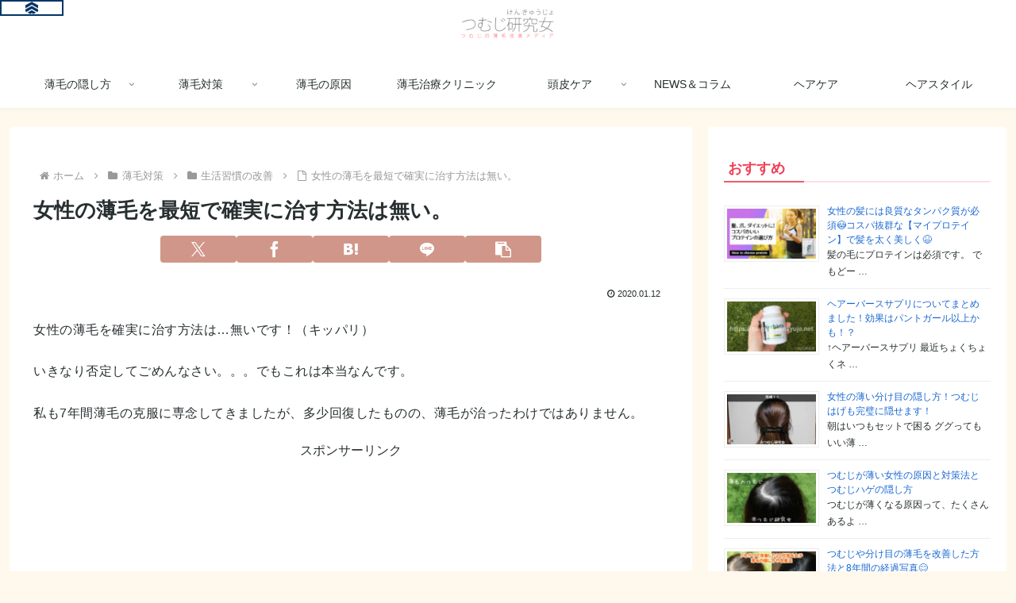

--- FILE ---
content_type: text/html; charset=utf-8
request_url: https://www.google.com/recaptcha/api2/aframe
body_size: 174
content:
<!DOCTYPE HTML><html><head><meta http-equiv="content-type" content="text/html; charset=UTF-8"></head><body><script nonce="vfS9S0d5_fGrJoYBolIK8w">/** Anti-fraud and anti-abuse applications only. See google.com/recaptcha */ try{var clients={'sodar':'https://pagead2.googlesyndication.com/pagead/sodar?'};window.addEventListener("message",function(a){try{if(a.source===window.parent){var b=JSON.parse(a.data);var c=clients[b['id']];if(c){var d=document.createElement('img');d.src=c+b['params']+'&rc='+(localStorage.getItem("rc::a")?sessionStorage.getItem("rc::b"):"");window.document.body.appendChild(d);sessionStorage.setItem("rc::e",parseInt(sessionStorage.getItem("rc::e")||0)+1);localStorage.setItem("rc::h",'1768627179763');}}}catch(b){}});window.parent.postMessage("_grecaptcha_ready", "*");}catch(b){}</script></body></html>

--- FILE ---
content_type: text/plain
request_url: https://www.google-analytics.com/j/collect?v=1&_v=j102&a=2082817934&t=pageview&_s=1&dl=https%3A%2F%2Ftsumuji-kenkyujo.net%2F%25E5%25A5%25B3%25E6%2580%25A7%25E3%2581%25AE%25E8%2596%2584%25E6%25AF%259B%25E3%2582%2592%25E7%25A2%25BA%25E5%25AE%259F%25E3%2581%25AB%25E6%25B2%25BB%25E3%2581%2599%25E6%2596%25B9%25E6%25B3%2595%2F&ul=en-us%40posix&dt=%E5%A5%B3%E6%80%A7%E3%81%AE%E8%96%84%E6%AF%9B%E3%82%92%E6%9C%80%E7%9F%AD%E3%81%A7%E7%A2%BA%E5%AE%9F%E3%81%AB%E6%B2%BB%E3%81%99%E6%96%B9%E6%B3%95%E3%81%AF%E7%84%A1%E3%81%84%E3%80%82%20%7C%20%E3%81%A4%E3%82%80%E3%81%98%E7%A0%94%E7%A9%B6%E5%A5%B3%E3%80%90%E5%85%AC%E5%BC%8F%E3%83%96%E3%83%AD%E3%82%B0%E3%80%91&sr=1280x720&vp=1280x720&_u=YEBAAEABAAAAACAAI~&jid=1724988847&gjid=653699960&cid=2026589836.1768627176&tid=UA-63892922-5&_gid=1135528963.1768627176&_r=1&_slc=1&gtm=45He61e1n81WXJJXMQza200&gcd=13l3l3l3l1l1&dma=0&tag_exp=103116026~103200004~104527906~104528501~104684208~104684211~105391253~115495940~115616985~115938466~115938469~116682876~117041587&z=760572799
body_size: -451
content:
2,cG-QZJRRRHZBV